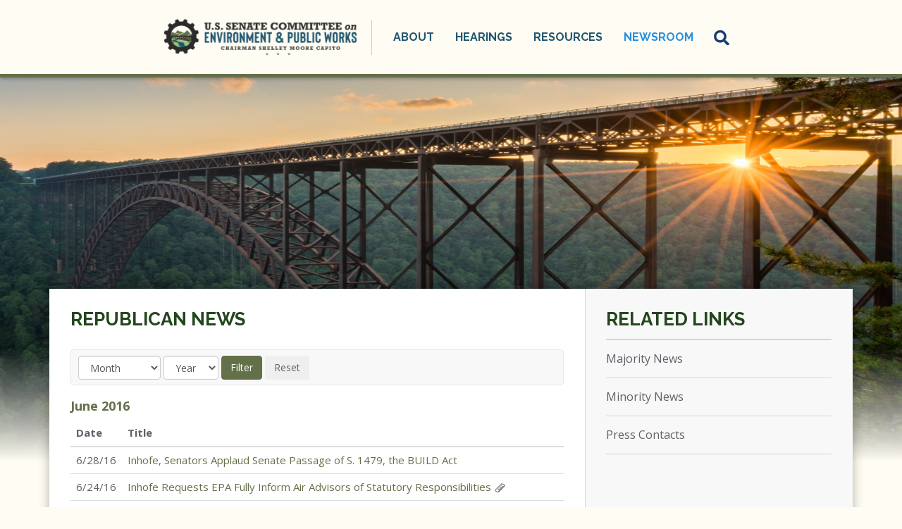

--- FILE ---
content_type: text/html;charset=UTF-8
request_url: https://www.epw.senate.gov/public/index.cfm/news-republican?page=115
body_size: 10067
content:






<!DOCTYPE html>
<html lang="en">

<head>
		<meta charset="utf-8">

		
	
		

		
		
		<link rel="shortcut icon" href="/favicon25.png" type="image/png">

		<title>Republican News - U.S. Senate Committee on Environment and Public Works</title>
	
		<meta content="width=device-width, initial-scale=1.0" name="viewport" />

		<!-- Search Duplicate Prevention -->
		

		 
			<meta name="robots" content="noindex">
			<meta name="robots" content="follow">
		
		<!-- End Search Duplicate Prevention -->
		
		
		<link rel="stylesheet" type="text/css" href="/public/vendor/_skins/epw2025/lib/bootstrap/css/bootstrap.min.css?cb=D728867F631216018FF1FE5BBCED2C8A1C46C7F435E0F0DCB7F4203FF39042AA"  /><link rel="stylesheet" type="text/css" href="//fonts.googleapis.com/css?family=Raleway:400,300,500,600,700,800"  /><link rel="stylesheet" type="text/css" href="//fonts.googleapis.com/css?family=Open+Sans:400italic,600italic,700italic,400,600,700"  /><link rel="stylesheet" type="text/css" href="https://use.fontawesome.com/releases/v5.6.3/css/all.css"  /><link rel="stylesheet" type="text/css" href="/public/_resources/stylesheets/factory.css?cb=D728867F631216018FF1FE5BBCED2C8A1C46C7F435E0F0DCB7F4203FF39042AA"  /><link rel="stylesheet" type="text/css" href="/public/vendor/_skins/epw2025/css/template.css?cb=D728867F631216018FF1FE5BBCED2C8A1C46C7F435E0F0DCB7F4203FF39042AA"  /><link rel="stylesheet" type="text/css" href="/public/vendor/_skins/epw2025/css/apps.css?cb=D728867F631216018FF1FE5BBCED2C8A1C46C7F435E0F0DCB7F4203FF39042AA"  /><link rel="stylesheet" type="text/css" href="/public/vendor/_skins/epw2025/css/home.css?cb=D728867F631216018FF1FE5BBCED2C8A1C46C7F435E0F0DCB7F4203FF39042AA"  /><link rel="stylesheet" type="text/css" href="/public/vendor/_skins/epw2025/js/magnific-popup/magnific-popup.css?cb=D728867F631216018FF1FE5BBCED2C8A1C46C7F435E0F0DCB7F4203FF39042AA"  />
		<script src="/public/_resources/jscripts/swfobject-2.1.js" ></script><script src="/public/vendor/_skins/epw2025/js/jquery-1.11.1.min.js" ></script><script src="/public/vendor/_skins/epw2025/js/jquery-migrate-1.2.1.min.js" ></script><script src="/public/_resources/jscripts/jquery.form.20140218.min.js" ></script><script src="/public/_resources/jscripts/jquery.printelement.min.js" ></script><script src="/public/vendor/_skins/epw2025/lib/bootstrap/js/bootstrap.min.js" ></script><script src="/public/vendor/_skins/epw2025/js/jquery.touchSwipe.min.js" ></script><script src="/public/vendor/_skins/epw2025/js/jquery.timer.js" ></script><script src="/public/vendor/_skins/epw2025/js/jquery.menu-aim.js" ></script>
		

		

</head>

<body id="page_news-republican" 
	 
		class="isSubpage"
	
>

	
	
		<div id="fb-root"></div>
		<script>(function(d, s, id) {
		  var js, fjs = d.getElementsByTagName(s)[0];
		  if (d.getElementById(id)) return;
		  js = d.createElement(s); js.id = id;
		  js.src = "//connect.facebook.net/en_US/sdk.js#xfbml=1&version=v2.3";
		  fjs.parentNode.insertBefore(js, fjs);
		}(document, 'script', 'facebook-jssdk'));</script>
	
	
	<div id="body">
		
		
			
	
			
			
		
		

		<div id="body-wrapper">
		
			<div id="masthead">
				<div id="masthead-title">
					<div class="brand clearfix">
						<a href="/public/index.cfm/home"></a>
					</div> 
				</div>
				<div id="mainnav" class="hidden-print">
					
						<div id="mainmenu" class="clearfix">
							<div id="mainmenu-inner">
								<div id="mainmenu-nav">
									
									<a href="#" class="clearfix" id="mainnav-button" data-target="#mainnav-collapse">
										<span class="sr-only">Toggle navigation</span>
										<div class="button-inner clearfix">
											<span class="icon-bar"></span>
											<span class="icon-bar"></span>
											<span class="icon-bar"></span>
										</div>
									</a>
								</div>
								<div id="mainnav-collapse">
									<nav>
										
	
	
	
	
	
	
	
	
	
	
	
	
	
	
	
	
	<div class="nav-panel nav-panel-level-1">
		
			
				
	
	
	
	
	
	
	
	
	
	
	
			
			<div class="nav-item nav-about even dropdown">
				<div class="nav-toggle">
					
					<a>About</a>
					
						<button class="collapsed" data-toggle="collapse" data-target="#nav-1-1">
							<b class="glyphicon"></b><span class="sr-only">Toggle Submenu</span>
						</button>
					</a>
					
				</div>
				
					<div id="nav-1-1" class="collapse">
	
	
	
	
	
		<div class="nav-panel nav-panel-level-2">
			
				
				<div class="nav-item odd first">
					<a href="/public/index.cfm/chairman-capito">Chairman Capito</a>
					
				</div>
			
				
				<div class="nav-item even">
					<a href="/public/index.cfm/members">Members</a>
					
				</div>
			
				
				<div class="nav-item odd">
					<a href="/public/index.cfm/subcommittees">Subcommittees</a>
					
				</div>
			
				
				<div class="nav-item even">
					<a href="/public/index.cfm/jurisdiction">Jurisdiction</a>
					
				</div>
			
				
				<div class="nav-item odd">
					<a href="/public/index.cfm/rules">Rules</a>
					
				</div>
			
		</div>
	
	
</div>
				
			</div>
		
			
				
	
	
	
	
	
	
	
	
	
	
	
			
			<div class="nav-item nav-hearings odd dropdown">
				<div class="nav-toggle">
					
					<a>Hearings</a>
					
						<button class="collapsed" data-toggle="collapse" data-target="#nav-1-2">
							<b class="glyphicon"></b><span class="sr-only">Toggle Submenu</span>
						</button>
					</a>
					
				</div>
				
					<div id="nav-1-2" class="collapse">
	
	
	
	
	
		<div class="nav-panel nav-panel-level-2">
			
				
				<div class="nav-item odd first">
					<a href="/public/index.cfm/hearings-redirect">Hearings</a>
					
				</div>
			
				
				<div class="nav-item even">
					<a href="/public/index.cfm/business-meetings">Business Meetings</a>
					
				</div>
			
		</div>
	
	
</div>
				
			</div>
		
			
				
	
	
	
	
	
	
	
	
	
	
	
			
			<div class="nav-item nav-committee-activity even dropdown">
				<div class="nav-toggle">
					
					<a>Resources</a>
					
						<button class="collapsed" data-toggle="collapse" data-target="#nav-1-3">
							<b class="glyphicon"></b><span class="sr-only">Toggle Submenu</span>
						</button>
					</a>
					
				</div>
				
					<div id="nav-1-3" class="collapse">
	
	
	
	
	
		<div class="nav-panel nav-panel-level-2">
			
				
				<div class="nav-item odd first">
					<a href="/public/index.cfm/legislation">Legislation</a>
					
				</div>
			
				
				<div class="nav-item even">
					<a href="/public/index.cfm/committee-transcripts">Committee Transcripts</a>
					
				</div>
			
				
				<div class="nav-item odd">
					<a href="/public/index.cfm/nominations_1">Nominations</a>
					
				</div>
			
		</div>
	
	
</div>
				
			</div>
		
			
				
	
	
	
	
	
	
	
	
	
	
	
			
			<div class="nav-item nav-news odd last active dropdown">
				<div class="nav-toggle">
					
					<a>Newsroom</a>
					
						<button class="collapsed" data-toggle="collapse" data-target="#nav-1-4">
							<b class="glyphicon"></b><span class="sr-only">Toggle Submenu</span>
						</button>
					</a>
					
				</div>
				
					<div id="nav-1-4" class="collapse">
	
	
	
	
	
		<div class="nav-panel nav-panel-level-2">
			
				
				<div class="nav-item odd first">
					<a href="/public/index.cfm/press-releases-republican">Majority News</a>
					
				</div>
			
				
				<div class="nav-item even">
					<a href="/public/index.cfm/press-releases-democratic">Minority News</a>
					
				</div>
			
				
				<div class="nav-item odd">
					<a href="/public/index.cfm/press-contacts">Press Contacts</a>
					
				</div>
			
		</div>
	
	
</div>
				
			</div>
		
	</div>
	

									</nav>
									<script type="text/javascript">
									$(function() {
										// $("#mainnav-collapse .collapse .nav-panel").each(function(i, el) {
										// 	console.log(el, el.scrollWidth);
										// });
										$("#mainnav-collapse .nav-panel-level-1").menuAim({
											rowSelector: "> .nav-item"
											, submenuSelector: " .dropdown"
											, submenuDirection: "below"
											, activate: function(el) {
												var $el = $(el);
												var $sub = $el.find(">.collapse");
												var $toggle = $el.find(">.nav-toggle");
												var $panel = $sub.find(">.nav-panel");
												$sub.addClass("over")
												if($sub.length > 0) {
													$toggle.addClass("on");
												}
											}
											, deactivate: function(el) {
												$(el).find(">.collapse").removeClass("over");
												$(el).find(">.nav-toggle").removeClass("on");
											}
											, exitMenu: function() {
												return true;
											}
										});
										
									});
								</script>
									<div id="mainmenu-search">
										<a class="dropdown-toggle" id="search-toggle" href="/public/index.cfm/search" data-toggle="dropdown"><span>Search</span></a>
										<div class="dropdown-menu">
											<form class="navbar-search" action="/public/index.cfm/search" if="SiteSearch">
												<input type="text" id="search-field" name="q" class="form-control" placeholder="Search" />
												<input type="hidden" name="p" value="search" />
												<input type="submit" class="submit" value="Go" />
											</form>
										</div>
									</div>
									<script type="text/javascript">
									$(function(){
										//$('##mainnav').overflowmenu();
										$("#search-toggle").on("click", function(e){
											var self=this;
											setTimeout(function(){
												if($(self).parent().hasClass("open")){
													$(self).siblings(".dropdown-menu").find("input[type=text]").get(0).focus();
												}
											}, 10)
										});
										$("#search-field").on("click", function(event) {
											event.stopPropagation();
										})
									});
									</script>
								</div>
								<script type="text/javascript">
								$("#mainnav-button").click(function(event){
									event.preventDefault();
									$($(this).attr('data-target')).toggleClass('open');
								})
								</script>
				
							</div>
						</div>
					</div>
				</div>
			</div>
			
			
				
					<!-- replace non-SSL with SSL for internal links -->
					








	



	



	



	



	




<div class="video-bg"></div>
<div class="lay-copy with-sidebar">
	<div id="page-body">
		<div class="container">
			<div id="content">
				<div id="content-inner" class="clearfix">
					<div id="copy" class="col-md-8"><div id="copy-inner">
						
							<div id="page-header">
								<h1><a href="/public/index.cfm/news-republican">Republican News</a></h1>
								
									<div class="page-controls clearfix">
										<ul class="breadcrumb hidden-print">
											
											
												<li>
													<a href="/public/index.cfm/home">Home</a>
													<span class="divider"></span>
												</li>
											
												<li>
													<a href="/public/index.cfm/news">Newsroom</a>
													<span class="divider"></span>
												</li>
											
												<li>
													<a href="/public/index.cfm/news-republican">Republican News</a>
													
												</li>
											
										</ul>
										
											<div class="pageactions hidden-print">
												<div class="pageaction">
													<a href="#" class="share"><span>Share</span></a>
													<div class="share-buttons">
														<div class="share-button twitter">
															<a href="https://twitter.com/share" class="twitter-share-button" data-count="none">Tweet</a>
															<script>!function(d,s,id){var js,fjs=d.getElementsByTagName(s)[0],p=/^http:/.test(d.location)?'http':'https';if(!d.getElementById(id)){js=d.createElement(s);js.id=id;js.src=p+'://platform.twitter.com/widgets.js';fjs.parentNode.insertBefore(js,fjs);}}(document, 'script', 'twitter-wjs');</script>
														</div>
														<div class="share-button facebook">
															<div class="fb-share-button" data-layout="button"></div>
														</div>
													</div>
												</div>
												<div class="pageaction hidden-xs">
													<a href="javascript:window.print();" class="print"><span>Print</span></a>
												</div>
											</div>
											
											<script type="text/javascript">
												jQuery(function(){
													var shareButton = jQuery('.pageactions .share');
													var shareButtonDropdown = shareButton.parent().find('.share-buttons');
													var printButton = jQuery('.pageactions .print');
													shareButton.click(function(e){
														e.preventDefault();
														shareButtonDropdown.toggleClass('is-visible');
													});
													printButton.click(function(e){
														e.preventDefault();
														window.print();
													});
												});
											</script>
										
									</div>
								
							</div>
						
						<div id="copy-content">
							






<div id="group_78a0a66f-c0a5-4ddf-8deb-5295216dfca6" class="pagegroup pagegroup_posttypes odd first last">
	
		




<div class="section posttypelayout_monthyear">



<div class="element element_posttypes">
	
		


<!-- TEST -->
<div class="navbar navbar-default filterbar">
    <div class="navbar-inner">
        
        
        <form name="BrowseByD0479540-C440-8101-D3008DD5BCBF8E98" action="/public/index.cfm/news-republican" class="navbar-form form-inline" method="get">
        
        


<!-- BROWSE BY TABLE -->

			
			<select name="MonthDisplay" class="form-control" style="width:auto;" id="BrowseByMonthD0479540-C440-8101-D3008DD5BCBF8E98">
				<option value="0">Month</option>
				<option value="1">January</option>
				<option value="2">February</option>
				<option value="3">March</option>
				<option value="4">April</option>
				<option value="5">May</option>
				<option value="6">June</option>
				<option value="7">July</option>
				<option value="8">August</option>
				<option value="9">September</option>
				<option value="10">October</option>
				<option value="11">November</option>
				<option value="12">December</option>
			</select>
			<select name="YearDisplay" class="form-control" style="width:auto;" id="BrowseByYearD0479540-C440-8101-D3008DD5BCBF8E98" onChange="changeBrowseBySelect('D0479540-C440-8101-D3008DD5BCBF8E98');">
				<option value="0">Year</option>
				<option value="2026">2026</option>
				<option value="2025">2025</option>
				<option value="2024">2024</option>
				<option value="2023">2023</option>
				<option value="2022">2022</option>
				<option value="2021">2021</option>
				<option value="2020">2020</option>
				<option value="2019">2019</option>
				<option value="2018">2018</option>
				<option value="2017">2017</option>
				<option value="2016">2016</option>
				<option value="2015">2015</option>
				<option value="2014">2014</option>
				<option value="2013">2013</option>
				<option value="2012">2012</option>
				<option value="2011">2011</option>
				<option value="2010">2010</option>
				<option value="2009">2009</option>
				<option value="2008">2008</option>
				<option value="2007">2007</option>
				<option value="2006">2006</option>
				<option value="2005">2005</option>
				<option value="2004">2004</option>
				<option value="2003">2003</option>
			</select>

<!-- End BROWSE BY TABLE -->






        <input type="submit" class="btn btn-primary" value="Filter" />
        <input type="button" class="btn" value="Reset" onclick="location.href='/public/index.cfm/news-republican'; return false;" />
        
        </form>

        
        

    </div>
</div>




<div class="recordsContainer">
	






	<h4><span class="month">June</span> <span class="year">2016</span></h4>


<table cellpadding="0" cellspacing="0" class="table recordList">
<colgroup>
	<col class="date" />
	
	<col class="title" />
	
</colgroup>
<thead>
<tr>
	<th>Date</th>
	
	<th>Title</th>
	
</tr>
</thead>
<tbody>
	
		
		<tr>
			<td nowrap="nowrap" class="col-xs-1 recordListDate">6/28/16</td>
			
			<td class="recordListTitle"><a href="/public/index.cfm/press-releases-republican?ID=DAEC4D8B-0564-4175-9A0E-BB98DFAE594A" class="ContentGrid">Inhofe, Senators Applaud Senate Passage of S. 1479, the BUILD Act</a></td>
			
		</tr>
	
		
		<tr>
			<td nowrap="nowrap" class="col-xs-1 recordListDate">6/24/16</td>
			
			<td class="recordListTitle"><a href="/public/index.cfm/press-releases-republican?ID=5ACB300E-DBD6-488A-A6D5-9E8B62A798D4" class="ContentGrid">Inhofe Requests EPA Fully Inform Air Advisors of Statutory Responsibilities</a> <a href="/public/index.cfm/press-releases-republican?ID=5ACB300E-DBD6-488A-A6D5-9E8B62A798D4#RelatedFiles" title="View Files"><img src="/public/_resources/images/icons/files/attach.gif" width="16" height="16" border="0" alt="Files" /></a></td>
			
		</tr>
	
		
		<tr>
			<td nowrap="nowrap" class="col-xs-1 recordListDate">6/22/16</td>
			
			<td class="recordListTitle"><a href="/public/index.cfm/press-releases-republican?ID=385C5C12-20EC-4846-8B88-ACF7DFC2D0A0" class="ContentGrid">Inhofe Statement on Court Striking Down Obama Administration's Hydraulic Fracturing Rule </a></td>
			
		</tr>
	
		
		<tr>
			<td nowrap="nowrap" class="col-xs-1 recordListDate">6/22/16</td>
			
			<td class="recordListTitle"><a href="/public/index.cfm/in-the-news?ID=49948197-C3D4-43BB-8A6C-DF6459115C87" class="ContentGrid">Washington Examiner: GOP-led Congress achieves historic regulatory reform of broken environmental law</a></td>
			
		</tr>
	
		
		<tr>
			<td nowrap="nowrap" class="col-xs-1 recordListDate">6/22/16</td>
			
			<td class="recordListTitle"><a href="/public/index.cfm/audio-video-rep?ID=977D2BE3-E96E-436F-A913-A980BF8E7B94" class="ContentGrid">President Obama Signs TSCA Reform Bill into Law</a></td>
			
		</tr>
	
		
		<tr>
			<td nowrap="nowrap" class="col-xs-1 recordListDate">6/20/16</td>
			
			<td class="recordListTitle"><a href="/public/index.cfm/press-releases-republican?ID=F4096F94-8090-4A7E-8978-F858C78E3B01" class="ContentGrid">Inhofe Statement on Water Resources Development Act CBO Score</a></td>
			
		</tr>
	
		
		<tr>
			<td nowrap="nowrap" class="col-xs-1 recordListDate">6/17/16</td>
			
			<td class="recordListTitle"><a href="/public/index.cfm/press-releases-republican?ID=7BED1375-F7C1-4F2E-B055-F076E46F566C" class="ContentGrid">INHOFE PRAISES SENATE PASSAGE OF THE JOHN F. KENNEDY CENTER REAUTHORIZATION ACT OF 2016</a></td>
			
		</tr>
	
		
		<tr>
			<td nowrap="nowrap" class="col-xs-1 recordListDate">6/16/16</td>
			
			<td class="recordListTitle"><a href="/public/index.cfm/press-releases-republican?ID=78F64CE7-E42A-43B4-BC39-91E0CD066588" class="ContentGrid">INHOFE TELLS STATES TO IGNORE EPA’S LATEST EFFORT TO MOVE FORWARD ON CLEAN POWER PLAN</a></td>
			
		</tr>
	
		
		<tr>
			<td nowrap="nowrap" class="col-xs-1 recordListDate">6/9/16</td>
			
			<td class="recordListTitle"><a href="/public/index.cfm/press-releases-republican?ID=5356B330-06EA-46EB-9F1E-AD97612F9695" class="ContentGrid">Inhofe Requests Further Clarification on EPA Response to Supreme Court Stay of the Clean Power Plan</a></td>
			
		</tr>
	
		
		<tr>
			<td nowrap="nowrap" class="col-xs-1 recordListDate">6/7/16</td>
			
			<td class="recordListTitle"><a href="/public/index.cfm/press-releases-republican?ID=E5B2C6CC-7D60-438E-ADE7-AF00DAEF71DB" class="ContentGrid">TSCA Reform Now Ready to be Signed Into Law, Inhofe Praises Final Senate Action</a></td>
			
		</tr>
	
</tbody>
	</table>





</div>
	
		
	
	
	
	
	
	
	<div class="navbar">
		<div class="navbar-inner">
		
			<div class="btn-group pull-right">
				<button type="button" class="btn btn-default dropdown-toggle" data-toggle="dropdown">
					Page 115 of 671 <span class="caret"></span>
				</button>
				<ul class="dropdown-menu" role="menu">
					<li class="dropdown-header">Jump to page</li>
					<li class="divider"></li>
					<li role="menuitem"><a href="/public/index.cfm/news-republican?page=1">First</a></li>
					<li role="menuitem"><a href="/public/index.cfm/news-republican?page=671">Last</a></li>
					<li class="divider"></li>
					
						<li role="menuitem"><a href="/public/index.cfm/news-republican?page=1">1</a></li>
					
						<li role="menuitem"><a href="/public/index.cfm/news-republican?page=2">2</a></li>
					
						<li role="menuitem"><a href="/public/index.cfm/news-republican?page=3">3</a></li>
					
						<li role="menuitem"><a href="/public/index.cfm/news-republican?page=4">4</a></li>
					
						<li role="menuitem"><a href="/public/index.cfm/news-republican?page=5">5</a></li>
					
						<li role="menuitem"><a href="/public/index.cfm/news-republican?page=6">6</a></li>
					
						<li role="menuitem"><a href="/public/index.cfm/news-republican?page=7">7</a></li>
					
						<li role="menuitem"><a href="/public/index.cfm/news-republican?page=8">8</a></li>
					
						<li role="menuitem"><a href="/public/index.cfm/news-republican?page=9">9</a></li>
					
						<li role="menuitem"><a href="/public/index.cfm/news-republican?page=10">10</a></li>
					
						<li role="menuitem"><a href="/public/index.cfm/news-republican?page=11">11</a></li>
					
						<li role="menuitem"><a href="/public/index.cfm/news-republican?page=12">12</a></li>
					
						<li role="menuitem"><a href="/public/index.cfm/news-republican?page=13">13</a></li>
					
						<li role="menuitem"><a href="/public/index.cfm/news-republican?page=14">14</a></li>
					
						<li role="menuitem"><a href="/public/index.cfm/news-republican?page=15">15</a></li>
					
						<li role="menuitem"><a href="/public/index.cfm/news-republican?page=16">16</a></li>
					
						<li role="menuitem"><a href="/public/index.cfm/news-republican?page=17">17</a></li>
					
						<li role="menuitem"><a href="/public/index.cfm/news-republican?page=18">18</a></li>
					
						<li role="menuitem"><a href="/public/index.cfm/news-republican?page=19">19</a></li>
					
						<li role="menuitem"><a href="/public/index.cfm/news-republican?page=20">20</a></li>
					
						<li role="menuitem"><a href="/public/index.cfm/news-republican?page=21">21</a></li>
					
						<li role="menuitem"><a href="/public/index.cfm/news-republican?page=22">22</a></li>
					
						<li role="menuitem"><a href="/public/index.cfm/news-republican?page=23">23</a></li>
					
						<li role="menuitem"><a href="/public/index.cfm/news-republican?page=24">24</a></li>
					
						<li role="menuitem"><a href="/public/index.cfm/news-republican?page=25">25</a></li>
					
						<li role="menuitem"><a href="/public/index.cfm/news-republican?page=26">26</a></li>
					
						<li role="menuitem"><a href="/public/index.cfm/news-republican?page=27">27</a></li>
					
						<li role="menuitem"><a href="/public/index.cfm/news-republican?page=28">28</a></li>
					
						<li role="menuitem"><a href="/public/index.cfm/news-republican?page=29">29</a></li>
					
						<li role="menuitem"><a href="/public/index.cfm/news-republican?page=30">30</a></li>
					
						<li role="menuitem"><a href="/public/index.cfm/news-republican?page=31">31</a></li>
					
						<li role="menuitem"><a href="/public/index.cfm/news-republican?page=32">32</a></li>
					
						<li role="menuitem"><a href="/public/index.cfm/news-republican?page=33">33</a></li>
					
						<li role="menuitem"><a href="/public/index.cfm/news-republican?page=34">34</a></li>
					
						<li role="menuitem"><a href="/public/index.cfm/news-republican?page=35">35</a></li>
					
						<li role="menuitem"><a href="/public/index.cfm/news-republican?page=36">36</a></li>
					
						<li role="menuitem"><a href="/public/index.cfm/news-republican?page=37">37</a></li>
					
						<li role="menuitem"><a href="/public/index.cfm/news-republican?page=38">38</a></li>
					
						<li role="menuitem"><a href="/public/index.cfm/news-republican?page=39">39</a></li>
					
						<li role="menuitem"><a href="/public/index.cfm/news-republican?page=40">40</a></li>
					
						<li role="menuitem"><a href="/public/index.cfm/news-republican?page=41">41</a></li>
					
						<li role="menuitem"><a href="/public/index.cfm/news-republican?page=42">42</a></li>
					
						<li role="menuitem"><a href="/public/index.cfm/news-republican?page=43">43</a></li>
					
						<li role="menuitem"><a href="/public/index.cfm/news-republican?page=44">44</a></li>
					
						<li role="menuitem"><a href="/public/index.cfm/news-republican?page=45">45</a></li>
					
						<li role="menuitem"><a href="/public/index.cfm/news-republican?page=46">46</a></li>
					
						<li role="menuitem"><a href="/public/index.cfm/news-republican?page=47">47</a></li>
					
						<li role="menuitem"><a href="/public/index.cfm/news-republican?page=48">48</a></li>
					
						<li role="menuitem"><a href="/public/index.cfm/news-republican?page=49">49</a></li>
					
						<li role="menuitem"><a href="/public/index.cfm/news-republican?page=50">50</a></li>
					
						<li role="menuitem"><a href="/public/index.cfm/news-republican?page=51">51</a></li>
					
						<li role="menuitem"><a href="/public/index.cfm/news-republican?page=52">52</a></li>
					
						<li role="menuitem"><a href="/public/index.cfm/news-republican?page=53">53</a></li>
					
						<li role="menuitem"><a href="/public/index.cfm/news-republican?page=54">54</a></li>
					
						<li role="menuitem"><a href="/public/index.cfm/news-republican?page=55">55</a></li>
					
						<li role="menuitem"><a href="/public/index.cfm/news-republican?page=56">56</a></li>
					
						<li role="menuitem"><a href="/public/index.cfm/news-republican?page=57">57</a></li>
					
						<li role="menuitem"><a href="/public/index.cfm/news-republican?page=58">58</a></li>
					
						<li role="menuitem"><a href="/public/index.cfm/news-republican?page=59">59</a></li>
					
						<li role="menuitem"><a href="/public/index.cfm/news-republican?page=60">60</a></li>
					
						<li role="menuitem"><a href="/public/index.cfm/news-republican?page=61">61</a></li>
					
						<li role="menuitem"><a href="/public/index.cfm/news-republican?page=62">62</a></li>
					
						<li role="menuitem"><a href="/public/index.cfm/news-republican?page=63">63</a></li>
					
						<li role="menuitem"><a href="/public/index.cfm/news-republican?page=64">64</a></li>
					
						<li role="menuitem"><a href="/public/index.cfm/news-republican?page=65">65</a></li>
					
						<li role="menuitem"><a href="/public/index.cfm/news-republican?page=66">66</a></li>
					
						<li role="menuitem"><a href="/public/index.cfm/news-republican?page=67">67</a></li>
					
						<li role="menuitem"><a href="/public/index.cfm/news-republican?page=68">68</a></li>
					
						<li role="menuitem"><a href="/public/index.cfm/news-republican?page=69">69</a></li>
					
						<li role="menuitem"><a href="/public/index.cfm/news-republican?page=70">70</a></li>
					
						<li role="menuitem"><a href="/public/index.cfm/news-republican?page=71">71</a></li>
					
						<li role="menuitem"><a href="/public/index.cfm/news-republican?page=72">72</a></li>
					
						<li role="menuitem"><a href="/public/index.cfm/news-republican?page=73">73</a></li>
					
						<li role="menuitem"><a href="/public/index.cfm/news-republican?page=74">74</a></li>
					
						<li role="menuitem"><a href="/public/index.cfm/news-republican?page=75">75</a></li>
					
						<li role="menuitem"><a href="/public/index.cfm/news-republican?page=76">76</a></li>
					
						<li role="menuitem"><a href="/public/index.cfm/news-republican?page=77">77</a></li>
					
						<li role="menuitem"><a href="/public/index.cfm/news-republican?page=78">78</a></li>
					
						<li role="menuitem"><a href="/public/index.cfm/news-republican?page=79">79</a></li>
					
						<li role="menuitem"><a href="/public/index.cfm/news-republican?page=80">80</a></li>
					
						<li role="menuitem"><a href="/public/index.cfm/news-republican?page=81">81</a></li>
					
						<li role="menuitem"><a href="/public/index.cfm/news-republican?page=82">82</a></li>
					
						<li role="menuitem"><a href="/public/index.cfm/news-republican?page=83">83</a></li>
					
						<li role="menuitem"><a href="/public/index.cfm/news-republican?page=84">84</a></li>
					
						<li role="menuitem"><a href="/public/index.cfm/news-republican?page=85">85</a></li>
					
						<li role="menuitem"><a href="/public/index.cfm/news-republican?page=86">86</a></li>
					
						<li role="menuitem"><a href="/public/index.cfm/news-republican?page=87">87</a></li>
					
						<li role="menuitem"><a href="/public/index.cfm/news-republican?page=88">88</a></li>
					
						<li role="menuitem"><a href="/public/index.cfm/news-republican?page=89">89</a></li>
					
						<li role="menuitem"><a href="/public/index.cfm/news-republican?page=90">90</a></li>
					
						<li role="menuitem"><a href="/public/index.cfm/news-republican?page=91">91</a></li>
					
						<li role="menuitem"><a href="/public/index.cfm/news-republican?page=92">92</a></li>
					
						<li role="menuitem"><a href="/public/index.cfm/news-republican?page=93">93</a></li>
					
						<li role="menuitem"><a href="/public/index.cfm/news-republican?page=94">94</a></li>
					
						<li role="menuitem"><a href="/public/index.cfm/news-republican?page=95">95</a></li>
					
						<li role="menuitem"><a href="/public/index.cfm/news-republican?page=96">96</a></li>
					
						<li role="menuitem"><a href="/public/index.cfm/news-republican?page=97">97</a></li>
					
						<li role="menuitem"><a href="/public/index.cfm/news-republican?page=98">98</a></li>
					
						<li role="menuitem"><a href="/public/index.cfm/news-republican?page=99">99</a></li>
					
						<li role="menuitem"><a href="/public/index.cfm/news-republican?page=100">100</a></li>
					
						<li role="menuitem"><a href="/public/index.cfm/news-republican?page=101">101</a></li>
					
						<li role="menuitem"><a href="/public/index.cfm/news-republican?page=102">102</a></li>
					
						<li role="menuitem"><a href="/public/index.cfm/news-republican?page=103">103</a></li>
					
						<li role="menuitem"><a href="/public/index.cfm/news-republican?page=104">104</a></li>
					
						<li role="menuitem"><a href="/public/index.cfm/news-republican?page=105">105</a></li>
					
						<li role="menuitem"><a href="/public/index.cfm/news-republican?page=106">106</a></li>
					
						<li role="menuitem"><a href="/public/index.cfm/news-republican?page=107">107</a></li>
					
						<li role="menuitem"><a href="/public/index.cfm/news-republican?page=108">108</a></li>
					
						<li role="menuitem"><a href="/public/index.cfm/news-republican?page=109">109</a></li>
					
						<li role="menuitem"><a href="/public/index.cfm/news-republican?page=110">110</a></li>
					
						<li role="menuitem"><a href="/public/index.cfm/news-republican?page=111">111</a></li>
					
						<li role="menuitem"><a href="/public/index.cfm/news-republican?page=112">112</a></li>
					
						<li role="menuitem"><a href="/public/index.cfm/news-republican?page=113">113</a></li>
					
						<li role="menuitem"><a href="/public/index.cfm/news-republican?page=114">114</a></li>
					
						<li class="disabled" role="menuitem"><a href="/public/index.cfm/news-republican?page=115">115</a></li>
					
						<li role="menuitem"><a href="/public/index.cfm/news-republican?page=116">116</a></li>
					
						<li role="menuitem"><a href="/public/index.cfm/news-republican?page=117">117</a></li>
					
						<li role="menuitem"><a href="/public/index.cfm/news-republican?page=118">118</a></li>
					
						<li role="menuitem"><a href="/public/index.cfm/news-republican?page=119">119</a></li>
					
						<li role="menuitem"><a href="/public/index.cfm/news-republican?page=120">120</a></li>
					
						<li role="menuitem"><a href="/public/index.cfm/news-republican?page=121">121</a></li>
					
						<li role="menuitem"><a href="/public/index.cfm/news-republican?page=122">122</a></li>
					
						<li role="menuitem"><a href="/public/index.cfm/news-republican?page=123">123</a></li>
					
						<li role="menuitem"><a href="/public/index.cfm/news-republican?page=124">124</a></li>
					
						<li role="menuitem"><a href="/public/index.cfm/news-republican?page=125">125</a></li>
					
						<li role="menuitem"><a href="/public/index.cfm/news-republican?page=126">126</a></li>
					
						<li role="menuitem"><a href="/public/index.cfm/news-republican?page=127">127</a></li>
					
						<li role="menuitem"><a href="/public/index.cfm/news-republican?page=128">128</a></li>
					
						<li role="menuitem"><a href="/public/index.cfm/news-republican?page=129">129</a></li>
					
						<li role="menuitem"><a href="/public/index.cfm/news-republican?page=130">130</a></li>
					
						<li role="menuitem"><a href="/public/index.cfm/news-republican?page=131">131</a></li>
					
						<li role="menuitem"><a href="/public/index.cfm/news-republican?page=132">132</a></li>
					
						<li role="menuitem"><a href="/public/index.cfm/news-republican?page=133">133</a></li>
					
						<li role="menuitem"><a href="/public/index.cfm/news-republican?page=134">134</a></li>
					
						<li role="menuitem"><a href="/public/index.cfm/news-republican?page=135">135</a></li>
					
						<li role="menuitem"><a href="/public/index.cfm/news-republican?page=136">136</a></li>
					
						<li role="menuitem"><a href="/public/index.cfm/news-republican?page=137">137</a></li>
					
						<li role="menuitem"><a href="/public/index.cfm/news-republican?page=138">138</a></li>
					
						<li role="menuitem"><a href="/public/index.cfm/news-republican?page=139">139</a></li>
					
						<li role="menuitem"><a href="/public/index.cfm/news-republican?page=140">140</a></li>
					
						<li role="menuitem"><a href="/public/index.cfm/news-republican?page=141">141</a></li>
					
						<li role="menuitem"><a href="/public/index.cfm/news-republican?page=142">142</a></li>
					
						<li role="menuitem"><a href="/public/index.cfm/news-republican?page=143">143</a></li>
					
						<li role="menuitem"><a href="/public/index.cfm/news-republican?page=144">144</a></li>
					
						<li role="menuitem"><a href="/public/index.cfm/news-republican?page=145">145</a></li>
					
						<li role="menuitem"><a href="/public/index.cfm/news-republican?page=146">146</a></li>
					
						<li role="menuitem"><a href="/public/index.cfm/news-republican?page=147">147</a></li>
					
						<li role="menuitem"><a href="/public/index.cfm/news-republican?page=148">148</a></li>
					
						<li role="menuitem"><a href="/public/index.cfm/news-republican?page=149">149</a></li>
					
						<li role="menuitem"><a href="/public/index.cfm/news-republican?page=150">150</a></li>
					
						<li role="menuitem"><a href="/public/index.cfm/news-republican?page=151">151</a></li>
					
						<li role="menuitem"><a href="/public/index.cfm/news-republican?page=152">152</a></li>
					
						<li role="menuitem"><a href="/public/index.cfm/news-republican?page=153">153</a></li>
					
						<li role="menuitem"><a href="/public/index.cfm/news-republican?page=154">154</a></li>
					
						<li role="menuitem"><a href="/public/index.cfm/news-republican?page=155">155</a></li>
					
						<li role="menuitem"><a href="/public/index.cfm/news-republican?page=156">156</a></li>
					
						<li role="menuitem"><a href="/public/index.cfm/news-republican?page=157">157</a></li>
					
						<li role="menuitem"><a href="/public/index.cfm/news-republican?page=158">158</a></li>
					
						<li role="menuitem"><a href="/public/index.cfm/news-republican?page=159">159</a></li>
					
						<li role="menuitem"><a href="/public/index.cfm/news-republican?page=160">160</a></li>
					
						<li role="menuitem"><a href="/public/index.cfm/news-republican?page=161">161</a></li>
					
						<li role="menuitem"><a href="/public/index.cfm/news-republican?page=162">162</a></li>
					
						<li role="menuitem"><a href="/public/index.cfm/news-republican?page=163">163</a></li>
					
						<li role="menuitem"><a href="/public/index.cfm/news-republican?page=164">164</a></li>
					
						<li role="menuitem"><a href="/public/index.cfm/news-republican?page=165">165</a></li>
					
						<li role="menuitem"><a href="/public/index.cfm/news-republican?page=166">166</a></li>
					
						<li role="menuitem"><a href="/public/index.cfm/news-republican?page=167">167</a></li>
					
						<li role="menuitem"><a href="/public/index.cfm/news-republican?page=168">168</a></li>
					
						<li role="menuitem"><a href="/public/index.cfm/news-republican?page=169">169</a></li>
					
						<li role="menuitem"><a href="/public/index.cfm/news-republican?page=170">170</a></li>
					
						<li role="menuitem"><a href="/public/index.cfm/news-republican?page=171">171</a></li>
					
						<li role="menuitem"><a href="/public/index.cfm/news-republican?page=172">172</a></li>
					
						<li role="menuitem"><a href="/public/index.cfm/news-republican?page=173">173</a></li>
					
						<li role="menuitem"><a href="/public/index.cfm/news-republican?page=174">174</a></li>
					
						<li role="menuitem"><a href="/public/index.cfm/news-republican?page=175">175</a></li>
					
						<li role="menuitem"><a href="/public/index.cfm/news-republican?page=176">176</a></li>
					
						<li role="menuitem"><a href="/public/index.cfm/news-republican?page=177">177</a></li>
					
						<li role="menuitem"><a href="/public/index.cfm/news-republican?page=178">178</a></li>
					
						<li role="menuitem"><a href="/public/index.cfm/news-republican?page=179">179</a></li>
					
						<li role="menuitem"><a href="/public/index.cfm/news-republican?page=180">180</a></li>
					
						<li role="menuitem"><a href="/public/index.cfm/news-republican?page=181">181</a></li>
					
						<li role="menuitem"><a href="/public/index.cfm/news-republican?page=182">182</a></li>
					
						<li role="menuitem"><a href="/public/index.cfm/news-republican?page=183">183</a></li>
					
						<li role="menuitem"><a href="/public/index.cfm/news-republican?page=184">184</a></li>
					
						<li role="menuitem"><a href="/public/index.cfm/news-republican?page=185">185</a></li>
					
						<li role="menuitem"><a href="/public/index.cfm/news-republican?page=186">186</a></li>
					
						<li role="menuitem"><a href="/public/index.cfm/news-republican?page=187">187</a></li>
					
						<li role="menuitem"><a href="/public/index.cfm/news-republican?page=188">188</a></li>
					
						<li role="menuitem"><a href="/public/index.cfm/news-republican?page=189">189</a></li>
					
						<li role="menuitem"><a href="/public/index.cfm/news-republican?page=190">190</a></li>
					
						<li role="menuitem"><a href="/public/index.cfm/news-republican?page=191">191</a></li>
					
						<li role="menuitem"><a href="/public/index.cfm/news-republican?page=192">192</a></li>
					
						<li role="menuitem"><a href="/public/index.cfm/news-republican?page=193">193</a></li>
					
						<li role="menuitem"><a href="/public/index.cfm/news-republican?page=194">194</a></li>
					
						<li role="menuitem"><a href="/public/index.cfm/news-republican?page=195">195</a></li>
					
						<li role="menuitem"><a href="/public/index.cfm/news-republican?page=196">196</a></li>
					
						<li role="menuitem"><a href="/public/index.cfm/news-republican?page=197">197</a></li>
					
						<li role="menuitem"><a href="/public/index.cfm/news-republican?page=198">198</a></li>
					
						<li role="menuitem"><a href="/public/index.cfm/news-republican?page=199">199</a></li>
					
						<li role="menuitem"><a href="/public/index.cfm/news-republican?page=200">200</a></li>
					
						<li role="menuitem"><a href="/public/index.cfm/news-republican?page=201">201</a></li>
					
						<li role="menuitem"><a href="/public/index.cfm/news-republican?page=202">202</a></li>
					
						<li role="menuitem"><a href="/public/index.cfm/news-republican?page=203">203</a></li>
					
						<li role="menuitem"><a href="/public/index.cfm/news-republican?page=204">204</a></li>
					
						<li role="menuitem"><a href="/public/index.cfm/news-republican?page=205">205</a></li>
					
						<li role="menuitem"><a href="/public/index.cfm/news-republican?page=206">206</a></li>
					
						<li role="menuitem"><a href="/public/index.cfm/news-republican?page=207">207</a></li>
					
						<li role="menuitem"><a href="/public/index.cfm/news-republican?page=208">208</a></li>
					
						<li role="menuitem"><a href="/public/index.cfm/news-republican?page=209">209</a></li>
					
						<li role="menuitem"><a href="/public/index.cfm/news-republican?page=210">210</a></li>
					
						<li role="menuitem"><a href="/public/index.cfm/news-republican?page=211">211</a></li>
					
						<li role="menuitem"><a href="/public/index.cfm/news-republican?page=212">212</a></li>
					
						<li role="menuitem"><a href="/public/index.cfm/news-republican?page=213">213</a></li>
					
						<li role="menuitem"><a href="/public/index.cfm/news-republican?page=214">214</a></li>
					
						<li role="menuitem"><a href="/public/index.cfm/news-republican?page=215">215</a></li>
					
						<li role="menuitem"><a href="/public/index.cfm/news-republican?page=216">216</a></li>
					
						<li role="menuitem"><a href="/public/index.cfm/news-republican?page=217">217</a></li>
					
						<li role="menuitem"><a href="/public/index.cfm/news-republican?page=218">218</a></li>
					
						<li role="menuitem"><a href="/public/index.cfm/news-republican?page=219">219</a></li>
					
						<li role="menuitem"><a href="/public/index.cfm/news-republican?page=220">220</a></li>
					
						<li role="menuitem"><a href="/public/index.cfm/news-republican?page=221">221</a></li>
					
						<li role="menuitem"><a href="/public/index.cfm/news-republican?page=222">222</a></li>
					
						<li role="menuitem"><a href="/public/index.cfm/news-republican?page=223">223</a></li>
					
						<li role="menuitem"><a href="/public/index.cfm/news-republican?page=224">224</a></li>
					
						<li role="menuitem"><a href="/public/index.cfm/news-republican?page=225">225</a></li>
					
						<li role="menuitem"><a href="/public/index.cfm/news-republican?page=226">226</a></li>
					
						<li role="menuitem"><a href="/public/index.cfm/news-republican?page=227">227</a></li>
					
						<li role="menuitem"><a href="/public/index.cfm/news-republican?page=228">228</a></li>
					
						<li role="menuitem"><a href="/public/index.cfm/news-republican?page=229">229</a></li>
					
						<li role="menuitem"><a href="/public/index.cfm/news-republican?page=230">230</a></li>
					
						<li role="menuitem"><a href="/public/index.cfm/news-republican?page=231">231</a></li>
					
						<li role="menuitem"><a href="/public/index.cfm/news-republican?page=232">232</a></li>
					
						<li role="menuitem"><a href="/public/index.cfm/news-republican?page=233">233</a></li>
					
						<li role="menuitem"><a href="/public/index.cfm/news-republican?page=234">234</a></li>
					
						<li role="menuitem"><a href="/public/index.cfm/news-republican?page=235">235</a></li>
					
						<li role="menuitem"><a href="/public/index.cfm/news-republican?page=236">236</a></li>
					
						<li role="menuitem"><a href="/public/index.cfm/news-republican?page=237">237</a></li>
					
						<li role="menuitem"><a href="/public/index.cfm/news-republican?page=238">238</a></li>
					
						<li role="menuitem"><a href="/public/index.cfm/news-republican?page=239">239</a></li>
					
						<li role="menuitem"><a href="/public/index.cfm/news-republican?page=240">240</a></li>
					
						<li role="menuitem"><a href="/public/index.cfm/news-republican?page=241">241</a></li>
					
						<li role="menuitem"><a href="/public/index.cfm/news-republican?page=242">242</a></li>
					
						<li role="menuitem"><a href="/public/index.cfm/news-republican?page=243">243</a></li>
					
						<li role="menuitem"><a href="/public/index.cfm/news-republican?page=244">244</a></li>
					
						<li role="menuitem"><a href="/public/index.cfm/news-republican?page=245">245</a></li>
					
						<li role="menuitem"><a href="/public/index.cfm/news-republican?page=246">246</a></li>
					
						<li role="menuitem"><a href="/public/index.cfm/news-republican?page=247">247</a></li>
					
						<li role="menuitem"><a href="/public/index.cfm/news-republican?page=248">248</a></li>
					
						<li role="menuitem"><a href="/public/index.cfm/news-republican?page=249">249</a></li>
					
						<li role="menuitem"><a href="/public/index.cfm/news-republican?page=250">250</a></li>
					
						<li role="menuitem"><a href="/public/index.cfm/news-republican?page=251">251</a></li>
					
						<li role="menuitem"><a href="/public/index.cfm/news-republican?page=252">252</a></li>
					
						<li role="menuitem"><a href="/public/index.cfm/news-republican?page=253">253</a></li>
					
						<li role="menuitem"><a href="/public/index.cfm/news-republican?page=254">254</a></li>
					
						<li role="menuitem"><a href="/public/index.cfm/news-republican?page=255">255</a></li>
					
						<li role="menuitem"><a href="/public/index.cfm/news-republican?page=256">256</a></li>
					
						<li role="menuitem"><a href="/public/index.cfm/news-republican?page=257">257</a></li>
					
						<li role="menuitem"><a href="/public/index.cfm/news-republican?page=258">258</a></li>
					
						<li role="menuitem"><a href="/public/index.cfm/news-republican?page=259">259</a></li>
					
						<li role="menuitem"><a href="/public/index.cfm/news-republican?page=260">260</a></li>
					
						<li role="menuitem"><a href="/public/index.cfm/news-republican?page=261">261</a></li>
					
						<li role="menuitem"><a href="/public/index.cfm/news-republican?page=262">262</a></li>
					
						<li role="menuitem"><a href="/public/index.cfm/news-republican?page=263">263</a></li>
					
						<li role="menuitem"><a href="/public/index.cfm/news-republican?page=264">264</a></li>
					
						<li role="menuitem"><a href="/public/index.cfm/news-republican?page=265">265</a></li>
					
						<li role="menuitem"><a href="/public/index.cfm/news-republican?page=266">266</a></li>
					
						<li role="menuitem"><a href="/public/index.cfm/news-republican?page=267">267</a></li>
					
						<li role="menuitem"><a href="/public/index.cfm/news-republican?page=268">268</a></li>
					
						<li role="menuitem"><a href="/public/index.cfm/news-republican?page=269">269</a></li>
					
						<li role="menuitem"><a href="/public/index.cfm/news-republican?page=270">270</a></li>
					
						<li role="menuitem"><a href="/public/index.cfm/news-republican?page=271">271</a></li>
					
						<li role="menuitem"><a href="/public/index.cfm/news-republican?page=272">272</a></li>
					
						<li role="menuitem"><a href="/public/index.cfm/news-republican?page=273">273</a></li>
					
						<li role="menuitem"><a href="/public/index.cfm/news-republican?page=274">274</a></li>
					
						<li role="menuitem"><a href="/public/index.cfm/news-republican?page=275">275</a></li>
					
						<li role="menuitem"><a href="/public/index.cfm/news-republican?page=276">276</a></li>
					
						<li role="menuitem"><a href="/public/index.cfm/news-republican?page=277">277</a></li>
					
						<li role="menuitem"><a href="/public/index.cfm/news-republican?page=278">278</a></li>
					
						<li role="menuitem"><a href="/public/index.cfm/news-republican?page=279">279</a></li>
					
						<li role="menuitem"><a href="/public/index.cfm/news-republican?page=280">280</a></li>
					
						<li role="menuitem"><a href="/public/index.cfm/news-republican?page=281">281</a></li>
					
						<li role="menuitem"><a href="/public/index.cfm/news-republican?page=282">282</a></li>
					
						<li role="menuitem"><a href="/public/index.cfm/news-republican?page=283">283</a></li>
					
						<li role="menuitem"><a href="/public/index.cfm/news-republican?page=284">284</a></li>
					
						<li role="menuitem"><a href="/public/index.cfm/news-republican?page=285">285</a></li>
					
						<li role="menuitem"><a href="/public/index.cfm/news-republican?page=286">286</a></li>
					
						<li role="menuitem"><a href="/public/index.cfm/news-republican?page=287">287</a></li>
					
						<li role="menuitem"><a href="/public/index.cfm/news-republican?page=288">288</a></li>
					
						<li role="menuitem"><a href="/public/index.cfm/news-republican?page=289">289</a></li>
					
						<li role="menuitem"><a href="/public/index.cfm/news-republican?page=290">290</a></li>
					
						<li role="menuitem"><a href="/public/index.cfm/news-republican?page=291">291</a></li>
					
						<li role="menuitem"><a href="/public/index.cfm/news-republican?page=292">292</a></li>
					
						<li role="menuitem"><a href="/public/index.cfm/news-republican?page=293">293</a></li>
					
						<li role="menuitem"><a href="/public/index.cfm/news-republican?page=294">294</a></li>
					
						<li role="menuitem"><a href="/public/index.cfm/news-republican?page=295">295</a></li>
					
						<li role="menuitem"><a href="/public/index.cfm/news-republican?page=296">296</a></li>
					
						<li role="menuitem"><a href="/public/index.cfm/news-republican?page=297">297</a></li>
					
						<li role="menuitem"><a href="/public/index.cfm/news-republican?page=298">298</a></li>
					
						<li role="menuitem"><a href="/public/index.cfm/news-republican?page=299">299</a></li>
					
						<li role="menuitem"><a href="/public/index.cfm/news-republican?page=300">300</a></li>
					
						<li role="menuitem"><a href="/public/index.cfm/news-republican?page=301">301</a></li>
					
						<li role="menuitem"><a href="/public/index.cfm/news-republican?page=302">302</a></li>
					
						<li role="menuitem"><a href="/public/index.cfm/news-republican?page=303">303</a></li>
					
						<li role="menuitem"><a href="/public/index.cfm/news-republican?page=304">304</a></li>
					
						<li role="menuitem"><a href="/public/index.cfm/news-republican?page=305">305</a></li>
					
						<li role="menuitem"><a href="/public/index.cfm/news-republican?page=306">306</a></li>
					
						<li role="menuitem"><a href="/public/index.cfm/news-republican?page=307">307</a></li>
					
						<li role="menuitem"><a href="/public/index.cfm/news-republican?page=308">308</a></li>
					
						<li role="menuitem"><a href="/public/index.cfm/news-republican?page=309">309</a></li>
					
						<li role="menuitem"><a href="/public/index.cfm/news-republican?page=310">310</a></li>
					
						<li role="menuitem"><a href="/public/index.cfm/news-republican?page=311">311</a></li>
					
						<li role="menuitem"><a href="/public/index.cfm/news-republican?page=312">312</a></li>
					
						<li role="menuitem"><a href="/public/index.cfm/news-republican?page=313">313</a></li>
					
						<li role="menuitem"><a href="/public/index.cfm/news-republican?page=314">314</a></li>
					
						<li role="menuitem"><a href="/public/index.cfm/news-republican?page=315">315</a></li>
					
						<li role="menuitem"><a href="/public/index.cfm/news-republican?page=316">316</a></li>
					
						<li role="menuitem"><a href="/public/index.cfm/news-republican?page=317">317</a></li>
					
						<li role="menuitem"><a href="/public/index.cfm/news-republican?page=318">318</a></li>
					
						<li role="menuitem"><a href="/public/index.cfm/news-republican?page=319">319</a></li>
					
						<li role="menuitem"><a href="/public/index.cfm/news-republican?page=320">320</a></li>
					
						<li role="menuitem"><a href="/public/index.cfm/news-republican?page=321">321</a></li>
					
						<li role="menuitem"><a href="/public/index.cfm/news-republican?page=322">322</a></li>
					
						<li role="menuitem"><a href="/public/index.cfm/news-republican?page=323">323</a></li>
					
						<li role="menuitem"><a href="/public/index.cfm/news-republican?page=324">324</a></li>
					
						<li role="menuitem"><a href="/public/index.cfm/news-republican?page=325">325</a></li>
					
						<li role="menuitem"><a href="/public/index.cfm/news-republican?page=326">326</a></li>
					
						<li role="menuitem"><a href="/public/index.cfm/news-republican?page=327">327</a></li>
					
						<li role="menuitem"><a href="/public/index.cfm/news-republican?page=328">328</a></li>
					
						<li role="menuitem"><a href="/public/index.cfm/news-republican?page=329">329</a></li>
					
						<li role="menuitem"><a href="/public/index.cfm/news-republican?page=330">330</a></li>
					
						<li role="menuitem"><a href="/public/index.cfm/news-republican?page=331">331</a></li>
					
						<li role="menuitem"><a href="/public/index.cfm/news-republican?page=332">332</a></li>
					
						<li role="menuitem"><a href="/public/index.cfm/news-republican?page=333">333</a></li>
					
						<li role="menuitem"><a href="/public/index.cfm/news-republican?page=334">334</a></li>
					
						<li role="menuitem"><a href="/public/index.cfm/news-republican?page=335">335</a></li>
					
						<li role="menuitem"><a href="/public/index.cfm/news-republican?page=336">336</a></li>
					
						<li role="menuitem"><a href="/public/index.cfm/news-republican?page=337">337</a></li>
					
						<li role="menuitem"><a href="/public/index.cfm/news-republican?page=338">338</a></li>
					
						<li role="menuitem"><a href="/public/index.cfm/news-republican?page=339">339</a></li>
					
						<li role="menuitem"><a href="/public/index.cfm/news-republican?page=340">340</a></li>
					
						<li role="menuitem"><a href="/public/index.cfm/news-republican?page=341">341</a></li>
					
						<li role="menuitem"><a href="/public/index.cfm/news-republican?page=342">342</a></li>
					
						<li role="menuitem"><a href="/public/index.cfm/news-republican?page=343">343</a></li>
					
						<li role="menuitem"><a href="/public/index.cfm/news-republican?page=344">344</a></li>
					
						<li role="menuitem"><a href="/public/index.cfm/news-republican?page=345">345</a></li>
					
						<li role="menuitem"><a href="/public/index.cfm/news-republican?page=346">346</a></li>
					
						<li role="menuitem"><a href="/public/index.cfm/news-republican?page=347">347</a></li>
					
						<li role="menuitem"><a href="/public/index.cfm/news-republican?page=348">348</a></li>
					
						<li role="menuitem"><a href="/public/index.cfm/news-republican?page=349">349</a></li>
					
						<li role="menuitem"><a href="/public/index.cfm/news-republican?page=350">350</a></li>
					
						<li role="menuitem"><a href="/public/index.cfm/news-republican?page=351">351</a></li>
					
						<li role="menuitem"><a href="/public/index.cfm/news-republican?page=352">352</a></li>
					
						<li role="menuitem"><a href="/public/index.cfm/news-republican?page=353">353</a></li>
					
						<li role="menuitem"><a href="/public/index.cfm/news-republican?page=354">354</a></li>
					
						<li role="menuitem"><a href="/public/index.cfm/news-republican?page=355">355</a></li>
					
						<li role="menuitem"><a href="/public/index.cfm/news-republican?page=356">356</a></li>
					
						<li role="menuitem"><a href="/public/index.cfm/news-republican?page=357">357</a></li>
					
						<li role="menuitem"><a href="/public/index.cfm/news-republican?page=358">358</a></li>
					
						<li role="menuitem"><a href="/public/index.cfm/news-republican?page=359">359</a></li>
					
						<li role="menuitem"><a href="/public/index.cfm/news-republican?page=360">360</a></li>
					
						<li role="menuitem"><a href="/public/index.cfm/news-republican?page=361">361</a></li>
					
						<li role="menuitem"><a href="/public/index.cfm/news-republican?page=362">362</a></li>
					
						<li role="menuitem"><a href="/public/index.cfm/news-republican?page=363">363</a></li>
					
						<li role="menuitem"><a href="/public/index.cfm/news-republican?page=364">364</a></li>
					
						<li role="menuitem"><a href="/public/index.cfm/news-republican?page=365">365</a></li>
					
						<li role="menuitem"><a href="/public/index.cfm/news-republican?page=366">366</a></li>
					
						<li role="menuitem"><a href="/public/index.cfm/news-republican?page=367">367</a></li>
					
						<li role="menuitem"><a href="/public/index.cfm/news-republican?page=368">368</a></li>
					
						<li role="menuitem"><a href="/public/index.cfm/news-republican?page=369">369</a></li>
					
						<li role="menuitem"><a href="/public/index.cfm/news-republican?page=370">370</a></li>
					
						<li role="menuitem"><a href="/public/index.cfm/news-republican?page=371">371</a></li>
					
						<li role="menuitem"><a href="/public/index.cfm/news-republican?page=372">372</a></li>
					
						<li role="menuitem"><a href="/public/index.cfm/news-republican?page=373">373</a></li>
					
						<li role="menuitem"><a href="/public/index.cfm/news-republican?page=374">374</a></li>
					
						<li role="menuitem"><a href="/public/index.cfm/news-republican?page=375">375</a></li>
					
						<li role="menuitem"><a href="/public/index.cfm/news-republican?page=376">376</a></li>
					
						<li role="menuitem"><a href="/public/index.cfm/news-republican?page=377">377</a></li>
					
						<li role="menuitem"><a href="/public/index.cfm/news-republican?page=378">378</a></li>
					
						<li role="menuitem"><a href="/public/index.cfm/news-republican?page=379">379</a></li>
					
						<li role="menuitem"><a href="/public/index.cfm/news-republican?page=380">380</a></li>
					
						<li role="menuitem"><a href="/public/index.cfm/news-republican?page=381">381</a></li>
					
						<li role="menuitem"><a href="/public/index.cfm/news-republican?page=382">382</a></li>
					
						<li role="menuitem"><a href="/public/index.cfm/news-republican?page=383">383</a></li>
					
						<li role="menuitem"><a href="/public/index.cfm/news-republican?page=384">384</a></li>
					
						<li role="menuitem"><a href="/public/index.cfm/news-republican?page=385">385</a></li>
					
						<li role="menuitem"><a href="/public/index.cfm/news-republican?page=386">386</a></li>
					
						<li role="menuitem"><a href="/public/index.cfm/news-republican?page=387">387</a></li>
					
						<li role="menuitem"><a href="/public/index.cfm/news-republican?page=388">388</a></li>
					
						<li role="menuitem"><a href="/public/index.cfm/news-republican?page=389">389</a></li>
					
						<li role="menuitem"><a href="/public/index.cfm/news-republican?page=390">390</a></li>
					
						<li role="menuitem"><a href="/public/index.cfm/news-republican?page=391">391</a></li>
					
						<li role="menuitem"><a href="/public/index.cfm/news-republican?page=392">392</a></li>
					
						<li role="menuitem"><a href="/public/index.cfm/news-republican?page=393">393</a></li>
					
						<li role="menuitem"><a href="/public/index.cfm/news-republican?page=394">394</a></li>
					
						<li role="menuitem"><a href="/public/index.cfm/news-republican?page=395">395</a></li>
					
						<li role="menuitem"><a href="/public/index.cfm/news-republican?page=396">396</a></li>
					
						<li role="menuitem"><a href="/public/index.cfm/news-republican?page=397">397</a></li>
					
						<li role="menuitem"><a href="/public/index.cfm/news-republican?page=398">398</a></li>
					
						<li role="menuitem"><a href="/public/index.cfm/news-republican?page=399">399</a></li>
					
						<li role="menuitem"><a href="/public/index.cfm/news-republican?page=400">400</a></li>
					
						<li role="menuitem"><a href="/public/index.cfm/news-republican?page=401">401</a></li>
					
						<li role="menuitem"><a href="/public/index.cfm/news-republican?page=402">402</a></li>
					
						<li role="menuitem"><a href="/public/index.cfm/news-republican?page=403">403</a></li>
					
						<li role="menuitem"><a href="/public/index.cfm/news-republican?page=404">404</a></li>
					
						<li role="menuitem"><a href="/public/index.cfm/news-republican?page=405">405</a></li>
					
						<li role="menuitem"><a href="/public/index.cfm/news-republican?page=406">406</a></li>
					
						<li role="menuitem"><a href="/public/index.cfm/news-republican?page=407">407</a></li>
					
						<li role="menuitem"><a href="/public/index.cfm/news-republican?page=408">408</a></li>
					
						<li role="menuitem"><a href="/public/index.cfm/news-republican?page=409">409</a></li>
					
						<li role="menuitem"><a href="/public/index.cfm/news-republican?page=410">410</a></li>
					
						<li role="menuitem"><a href="/public/index.cfm/news-republican?page=411">411</a></li>
					
						<li role="menuitem"><a href="/public/index.cfm/news-republican?page=412">412</a></li>
					
						<li role="menuitem"><a href="/public/index.cfm/news-republican?page=413">413</a></li>
					
						<li role="menuitem"><a href="/public/index.cfm/news-republican?page=414">414</a></li>
					
						<li role="menuitem"><a href="/public/index.cfm/news-republican?page=415">415</a></li>
					
						<li role="menuitem"><a href="/public/index.cfm/news-republican?page=416">416</a></li>
					
						<li role="menuitem"><a href="/public/index.cfm/news-republican?page=417">417</a></li>
					
						<li role="menuitem"><a href="/public/index.cfm/news-republican?page=418">418</a></li>
					
						<li role="menuitem"><a href="/public/index.cfm/news-republican?page=419">419</a></li>
					
						<li role="menuitem"><a href="/public/index.cfm/news-republican?page=420">420</a></li>
					
						<li role="menuitem"><a href="/public/index.cfm/news-republican?page=421">421</a></li>
					
						<li role="menuitem"><a href="/public/index.cfm/news-republican?page=422">422</a></li>
					
						<li role="menuitem"><a href="/public/index.cfm/news-republican?page=423">423</a></li>
					
						<li role="menuitem"><a href="/public/index.cfm/news-republican?page=424">424</a></li>
					
						<li role="menuitem"><a href="/public/index.cfm/news-republican?page=425">425</a></li>
					
						<li role="menuitem"><a href="/public/index.cfm/news-republican?page=426">426</a></li>
					
						<li role="menuitem"><a href="/public/index.cfm/news-republican?page=427">427</a></li>
					
						<li role="menuitem"><a href="/public/index.cfm/news-republican?page=428">428</a></li>
					
						<li role="menuitem"><a href="/public/index.cfm/news-republican?page=429">429</a></li>
					
						<li role="menuitem"><a href="/public/index.cfm/news-republican?page=430">430</a></li>
					
						<li role="menuitem"><a href="/public/index.cfm/news-republican?page=431">431</a></li>
					
						<li role="menuitem"><a href="/public/index.cfm/news-republican?page=432">432</a></li>
					
						<li role="menuitem"><a href="/public/index.cfm/news-republican?page=433">433</a></li>
					
						<li role="menuitem"><a href="/public/index.cfm/news-republican?page=434">434</a></li>
					
						<li role="menuitem"><a href="/public/index.cfm/news-republican?page=435">435</a></li>
					
						<li role="menuitem"><a href="/public/index.cfm/news-republican?page=436">436</a></li>
					
						<li role="menuitem"><a href="/public/index.cfm/news-republican?page=437">437</a></li>
					
						<li role="menuitem"><a href="/public/index.cfm/news-republican?page=438">438</a></li>
					
						<li role="menuitem"><a href="/public/index.cfm/news-republican?page=439">439</a></li>
					
						<li role="menuitem"><a href="/public/index.cfm/news-republican?page=440">440</a></li>
					
						<li role="menuitem"><a href="/public/index.cfm/news-republican?page=441">441</a></li>
					
						<li role="menuitem"><a href="/public/index.cfm/news-republican?page=442">442</a></li>
					
						<li role="menuitem"><a href="/public/index.cfm/news-republican?page=443">443</a></li>
					
						<li role="menuitem"><a href="/public/index.cfm/news-republican?page=444">444</a></li>
					
						<li role="menuitem"><a href="/public/index.cfm/news-republican?page=445">445</a></li>
					
						<li role="menuitem"><a href="/public/index.cfm/news-republican?page=446">446</a></li>
					
						<li role="menuitem"><a href="/public/index.cfm/news-republican?page=447">447</a></li>
					
						<li role="menuitem"><a href="/public/index.cfm/news-republican?page=448">448</a></li>
					
						<li role="menuitem"><a href="/public/index.cfm/news-republican?page=449">449</a></li>
					
						<li role="menuitem"><a href="/public/index.cfm/news-republican?page=450">450</a></li>
					
						<li role="menuitem"><a href="/public/index.cfm/news-republican?page=451">451</a></li>
					
						<li role="menuitem"><a href="/public/index.cfm/news-republican?page=452">452</a></li>
					
						<li role="menuitem"><a href="/public/index.cfm/news-republican?page=453">453</a></li>
					
						<li role="menuitem"><a href="/public/index.cfm/news-republican?page=454">454</a></li>
					
						<li role="menuitem"><a href="/public/index.cfm/news-republican?page=455">455</a></li>
					
						<li role="menuitem"><a href="/public/index.cfm/news-republican?page=456">456</a></li>
					
						<li role="menuitem"><a href="/public/index.cfm/news-republican?page=457">457</a></li>
					
						<li role="menuitem"><a href="/public/index.cfm/news-republican?page=458">458</a></li>
					
						<li role="menuitem"><a href="/public/index.cfm/news-republican?page=459">459</a></li>
					
						<li role="menuitem"><a href="/public/index.cfm/news-republican?page=460">460</a></li>
					
						<li role="menuitem"><a href="/public/index.cfm/news-republican?page=461">461</a></li>
					
						<li role="menuitem"><a href="/public/index.cfm/news-republican?page=462">462</a></li>
					
						<li role="menuitem"><a href="/public/index.cfm/news-republican?page=463">463</a></li>
					
						<li role="menuitem"><a href="/public/index.cfm/news-republican?page=464">464</a></li>
					
						<li role="menuitem"><a href="/public/index.cfm/news-republican?page=465">465</a></li>
					
						<li role="menuitem"><a href="/public/index.cfm/news-republican?page=466">466</a></li>
					
						<li role="menuitem"><a href="/public/index.cfm/news-republican?page=467">467</a></li>
					
						<li role="menuitem"><a href="/public/index.cfm/news-republican?page=468">468</a></li>
					
						<li role="menuitem"><a href="/public/index.cfm/news-republican?page=469">469</a></li>
					
						<li role="menuitem"><a href="/public/index.cfm/news-republican?page=470">470</a></li>
					
						<li role="menuitem"><a href="/public/index.cfm/news-republican?page=471">471</a></li>
					
						<li role="menuitem"><a href="/public/index.cfm/news-republican?page=472">472</a></li>
					
						<li role="menuitem"><a href="/public/index.cfm/news-republican?page=473">473</a></li>
					
						<li role="menuitem"><a href="/public/index.cfm/news-republican?page=474">474</a></li>
					
						<li role="menuitem"><a href="/public/index.cfm/news-republican?page=475">475</a></li>
					
						<li role="menuitem"><a href="/public/index.cfm/news-republican?page=476">476</a></li>
					
						<li role="menuitem"><a href="/public/index.cfm/news-republican?page=477">477</a></li>
					
						<li role="menuitem"><a href="/public/index.cfm/news-republican?page=478">478</a></li>
					
						<li role="menuitem"><a href="/public/index.cfm/news-republican?page=479">479</a></li>
					
						<li role="menuitem"><a href="/public/index.cfm/news-republican?page=480">480</a></li>
					
						<li role="menuitem"><a href="/public/index.cfm/news-republican?page=481">481</a></li>
					
						<li role="menuitem"><a href="/public/index.cfm/news-republican?page=482">482</a></li>
					
						<li role="menuitem"><a href="/public/index.cfm/news-republican?page=483">483</a></li>
					
						<li role="menuitem"><a href="/public/index.cfm/news-republican?page=484">484</a></li>
					
						<li role="menuitem"><a href="/public/index.cfm/news-republican?page=485">485</a></li>
					
						<li role="menuitem"><a href="/public/index.cfm/news-republican?page=486">486</a></li>
					
						<li role="menuitem"><a href="/public/index.cfm/news-republican?page=487">487</a></li>
					
						<li role="menuitem"><a href="/public/index.cfm/news-republican?page=488">488</a></li>
					
						<li role="menuitem"><a href="/public/index.cfm/news-republican?page=489">489</a></li>
					
						<li role="menuitem"><a href="/public/index.cfm/news-republican?page=490">490</a></li>
					
						<li role="menuitem"><a href="/public/index.cfm/news-republican?page=491">491</a></li>
					
						<li role="menuitem"><a href="/public/index.cfm/news-republican?page=492">492</a></li>
					
						<li role="menuitem"><a href="/public/index.cfm/news-republican?page=493">493</a></li>
					
						<li role="menuitem"><a href="/public/index.cfm/news-republican?page=494">494</a></li>
					
						<li role="menuitem"><a href="/public/index.cfm/news-republican?page=495">495</a></li>
					
						<li role="menuitem"><a href="/public/index.cfm/news-republican?page=496">496</a></li>
					
						<li role="menuitem"><a href="/public/index.cfm/news-republican?page=497">497</a></li>
					
						<li role="menuitem"><a href="/public/index.cfm/news-republican?page=498">498</a></li>
					
						<li role="menuitem"><a href="/public/index.cfm/news-republican?page=499">499</a></li>
					
						<li role="menuitem"><a href="/public/index.cfm/news-republican?page=500">500</a></li>
					
						<li role="menuitem"><a href="/public/index.cfm/news-republican?page=501">501</a></li>
					
						<li role="menuitem"><a href="/public/index.cfm/news-republican?page=502">502</a></li>
					
						<li role="menuitem"><a href="/public/index.cfm/news-republican?page=503">503</a></li>
					
						<li role="menuitem"><a href="/public/index.cfm/news-republican?page=504">504</a></li>
					
						<li role="menuitem"><a href="/public/index.cfm/news-republican?page=505">505</a></li>
					
						<li role="menuitem"><a href="/public/index.cfm/news-republican?page=506">506</a></li>
					
						<li role="menuitem"><a href="/public/index.cfm/news-republican?page=507">507</a></li>
					
						<li role="menuitem"><a href="/public/index.cfm/news-republican?page=508">508</a></li>
					
						<li role="menuitem"><a href="/public/index.cfm/news-republican?page=509">509</a></li>
					
						<li role="menuitem"><a href="/public/index.cfm/news-republican?page=510">510</a></li>
					
						<li role="menuitem"><a href="/public/index.cfm/news-republican?page=511">511</a></li>
					
						<li role="menuitem"><a href="/public/index.cfm/news-republican?page=512">512</a></li>
					
						<li role="menuitem"><a href="/public/index.cfm/news-republican?page=513">513</a></li>
					
						<li role="menuitem"><a href="/public/index.cfm/news-republican?page=514">514</a></li>
					
						<li role="menuitem"><a href="/public/index.cfm/news-republican?page=515">515</a></li>
					
						<li role="menuitem"><a href="/public/index.cfm/news-republican?page=516">516</a></li>
					
						<li role="menuitem"><a href="/public/index.cfm/news-republican?page=517">517</a></li>
					
						<li role="menuitem"><a href="/public/index.cfm/news-republican?page=518">518</a></li>
					
						<li role="menuitem"><a href="/public/index.cfm/news-republican?page=519">519</a></li>
					
						<li role="menuitem"><a href="/public/index.cfm/news-republican?page=520">520</a></li>
					
						<li role="menuitem"><a href="/public/index.cfm/news-republican?page=521">521</a></li>
					
						<li role="menuitem"><a href="/public/index.cfm/news-republican?page=522">522</a></li>
					
						<li role="menuitem"><a href="/public/index.cfm/news-republican?page=523">523</a></li>
					
						<li role="menuitem"><a href="/public/index.cfm/news-republican?page=524">524</a></li>
					
						<li role="menuitem"><a href="/public/index.cfm/news-republican?page=525">525</a></li>
					
						<li role="menuitem"><a href="/public/index.cfm/news-republican?page=526">526</a></li>
					
						<li role="menuitem"><a href="/public/index.cfm/news-republican?page=527">527</a></li>
					
						<li role="menuitem"><a href="/public/index.cfm/news-republican?page=528">528</a></li>
					
						<li role="menuitem"><a href="/public/index.cfm/news-republican?page=529">529</a></li>
					
						<li role="menuitem"><a href="/public/index.cfm/news-republican?page=530">530</a></li>
					
						<li role="menuitem"><a href="/public/index.cfm/news-republican?page=531">531</a></li>
					
						<li role="menuitem"><a href="/public/index.cfm/news-republican?page=532">532</a></li>
					
						<li role="menuitem"><a href="/public/index.cfm/news-republican?page=533">533</a></li>
					
						<li role="menuitem"><a href="/public/index.cfm/news-republican?page=534">534</a></li>
					
						<li role="menuitem"><a href="/public/index.cfm/news-republican?page=535">535</a></li>
					
						<li role="menuitem"><a href="/public/index.cfm/news-republican?page=536">536</a></li>
					
						<li role="menuitem"><a href="/public/index.cfm/news-republican?page=537">537</a></li>
					
						<li role="menuitem"><a href="/public/index.cfm/news-republican?page=538">538</a></li>
					
						<li role="menuitem"><a href="/public/index.cfm/news-republican?page=539">539</a></li>
					
						<li role="menuitem"><a href="/public/index.cfm/news-republican?page=540">540</a></li>
					
						<li role="menuitem"><a href="/public/index.cfm/news-republican?page=541">541</a></li>
					
						<li role="menuitem"><a href="/public/index.cfm/news-republican?page=542">542</a></li>
					
						<li role="menuitem"><a href="/public/index.cfm/news-republican?page=543">543</a></li>
					
						<li role="menuitem"><a href="/public/index.cfm/news-republican?page=544">544</a></li>
					
						<li role="menuitem"><a href="/public/index.cfm/news-republican?page=545">545</a></li>
					
						<li role="menuitem"><a href="/public/index.cfm/news-republican?page=546">546</a></li>
					
						<li role="menuitem"><a href="/public/index.cfm/news-republican?page=547">547</a></li>
					
						<li role="menuitem"><a href="/public/index.cfm/news-republican?page=548">548</a></li>
					
						<li role="menuitem"><a href="/public/index.cfm/news-republican?page=549">549</a></li>
					
						<li role="menuitem"><a href="/public/index.cfm/news-republican?page=550">550</a></li>
					
						<li role="menuitem"><a href="/public/index.cfm/news-republican?page=551">551</a></li>
					
						<li role="menuitem"><a href="/public/index.cfm/news-republican?page=552">552</a></li>
					
						<li role="menuitem"><a href="/public/index.cfm/news-republican?page=553">553</a></li>
					
						<li role="menuitem"><a href="/public/index.cfm/news-republican?page=554">554</a></li>
					
						<li role="menuitem"><a href="/public/index.cfm/news-republican?page=555">555</a></li>
					
						<li role="menuitem"><a href="/public/index.cfm/news-republican?page=556">556</a></li>
					
						<li role="menuitem"><a href="/public/index.cfm/news-republican?page=557">557</a></li>
					
						<li role="menuitem"><a href="/public/index.cfm/news-republican?page=558">558</a></li>
					
						<li role="menuitem"><a href="/public/index.cfm/news-republican?page=559">559</a></li>
					
						<li role="menuitem"><a href="/public/index.cfm/news-republican?page=560">560</a></li>
					
						<li role="menuitem"><a href="/public/index.cfm/news-republican?page=561">561</a></li>
					
						<li role="menuitem"><a href="/public/index.cfm/news-republican?page=562">562</a></li>
					
						<li role="menuitem"><a href="/public/index.cfm/news-republican?page=563">563</a></li>
					
						<li role="menuitem"><a href="/public/index.cfm/news-republican?page=564">564</a></li>
					
						<li role="menuitem"><a href="/public/index.cfm/news-republican?page=565">565</a></li>
					
						<li role="menuitem"><a href="/public/index.cfm/news-republican?page=566">566</a></li>
					
						<li role="menuitem"><a href="/public/index.cfm/news-republican?page=567">567</a></li>
					
						<li role="menuitem"><a href="/public/index.cfm/news-republican?page=568">568</a></li>
					
						<li role="menuitem"><a href="/public/index.cfm/news-republican?page=569">569</a></li>
					
						<li role="menuitem"><a href="/public/index.cfm/news-republican?page=570">570</a></li>
					
						<li role="menuitem"><a href="/public/index.cfm/news-republican?page=571">571</a></li>
					
						<li role="menuitem"><a href="/public/index.cfm/news-republican?page=572">572</a></li>
					
						<li role="menuitem"><a href="/public/index.cfm/news-republican?page=573">573</a></li>
					
						<li role="menuitem"><a href="/public/index.cfm/news-republican?page=574">574</a></li>
					
						<li role="menuitem"><a href="/public/index.cfm/news-republican?page=575">575</a></li>
					
						<li role="menuitem"><a href="/public/index.cfm/news-republican?page=576">576</a></li>
					
						<li role="menuitem"><a href="/public/index.cfm/news-republican?page=577">577</a></li>
					
						<li role="menuitem"><a href="/public/index.cfm/news-republican?page=578">578</a></li>
					
						<li role="menuitem"><a href="/public/index.cfm/news-republican?page=579">579</a></li>
					
						<li role="menuitem"><a href="/public/index.cfm/news-republican?page=580">580</a></li>
					
						<li role="menuitem"><a href="/public/index.cfm/news-republican?page=581">581</a></li>
					
						<li role="menuitem"><a href="/public/index.cfm/news-republican?page=582">582</a></li>
					
						<li role="menuitem"><a href="/public/index.cfm/news-republican?page=583">583</a></li>
					
						<li role="menuitem"><a href="/public/index.cfm/news-republican?page=584">584</a></li>
					
						<li role="menuitem"><a href="/public/index.cfm/news-republican?page=585">585</a></li>
					
						<li role="menuitem"><a href="/public/index.cfm/news-republican?page=586">586</a></li>
					
						<li role="menuitem"><a href="/public/index.cfm/news-republican?page=587">587</a></li>
					
						<li role="menuitem"><a href="/public/index.cfm/news-republican?page=588">588</a></li>
					
						<li role="menuitem"><a href="/public/index.cfm/news-republican?page=589">589</a></li>
					
						<li role="menuitem"><a href="/public/index.cfm/news-republican?page=590">590</a></li>
					
						<li role="menuitem"><a href="/public/index.cfm/news-republican?page=591">591</a></li>
					
						<li role="menuitem"><a href="/public/index.cfm/news-republican?page=592">592</a></li>
					
						<li role="menuitem"><a href="/public/index.cfm/news-republican?page=593">593</a></li>
					
						<li role="menuitem"><a href="/public/index.cfm/news-republican?page=594">594</a></li>
					
						<li role="menuitem"><a href="/public/index.cfm/news-republican?page=595">595</a></li>
					
						<li role="menuitem"><a href="/public/index.cfm/news-republican?page=596">596</a></li>
					
						<li role="menuitem"><a href="/public/index.cfm/news-republican?page=597">597</a></li>
					
						<li role="menuitem"><a href="/public/index.cfm/news-republican?page=598">598</a></li>
					
						<li role="menuitem"><a href="/public/index.cfm/news-republican?page=599">599</a></li>
					
						<li role="menuitem"><a href="/public/index.cfm/news-republican?page=600">600</a></li>
					
						<li role="menuitem"><a href="/public/index.cfm/news-republican?page=601">601</a></li>
					
						<li role="menuitem"><a href="/public/index.cfm/news-republican?page=602">602</a></li>
					
						<li role="menuitem"><a href="/public/index.cfm/news-republican?page=603">603</a></li>
					
						<li role="menuitem"><a href="/public/index.cfm/news-republican?page=604">604</a></li>
					
						<li role="menuitem"><a href="/public/index.cfm/news-republican?page=605">605</a></li>
					
						<li role="menuitem"><a href="/public/index.cfm/news-republican?page=606">606</a></li>
					
						<li role="menuitem"><a href="/public/index.cfm/news-republican?page=607">607</a></li>
					
						<li role="menuitem"><a href="/public/index.cfm/news-republican?page=608">608</a></li>
					
						<li role="menuitem"><a href="/public/index.cfm/news-republican?page=609">609</a></li>
					
						<li role="menuitem"><a href="/public/index.cfm/news-republican?page=610">610</a></li>
					
						<li role="menuitem"><a href="/public/index.cfm/news-republican?page=611">611</a></li>
					
						<li role="menuitem"><a href="/public/index.cfm/news-republican?page=612">612</a></li>
					
						<li role="menuitem"><a href="/public/index.cfm/news-republican?page=613">613</a></li>
					
						<li role="menuitem"><a href="/public/index.cfm/news-republican?page=614">614</a></li>
					
						<li role="menuitem"><a href="/public/index.cfm/news-republican?page=615">615</a></li>
					
						<li role="menuitem"><a href="/public/index.cfm/news-republican?page=616">616</a></li>
					
						<li role="menuitem"><a href="/public/index.cfm/news-republican?page=617">617</a></li>
					
						<li role="menuitem"><a href="/public/index.cfm/news-republican?page=618">618</a></li>
					
						<li role="menuitem"><a href="/public/index.cfm/news-republican?page=619">619</a></li>
					
						<li role="menuitem"><a href="/public/index.cfm/news-republican?page=620">620</a></li>
					
						<li role="menuitem"><a href="/public/index.cfm/news-republican?page=621">621</a></li>
					
						<li role="menuitem"><a href="/public/index.cfm/news-republican?page=622">622</a></li>
					
						<li role="menuitem"><a href="/public/index.cfm/news-republican?page=623">623</a></li>
					
						<li role="menuitem"><a href="/public/index.cfm/news-republican?page=624">624</a></li>
					
						<li role="menuitem"><a href="/public/index.cfm/news-republican?page=625">625</a></li>
					
						<li role="menuitem"><a href="/public/index.cfm/news-republican?page=626">626</a></li>
					
						<li role="menuitem"><a href="/public/index.cfm/news-republican?page=627">627</a></li>
					
						<li role="menuitem"><a href="/public/index.cfm/news-republican?page=628">628</a></li>
					
						<li role="menuitem"><a href="/public/index.cfm/news-republican?page=629">629</a></li>
					
						<li role="menuitem"><a href="/public/index.cfm/news-republican?page=630">630</a></li>
					
						<li role="menuitem"><a href="/public/index.cfm/news-republican?page=631">631</a></li>
					
						<li role="menuitem"><a href="/public/index.cfm/news-republican?page=632">632</a></li>
					
						<li role="menuitem"><a href="/public/index.cfm/news-republican?page=633">633</a></li>
					
						<li role="menuitem"><a href="/public/index.cfm/news-republican?page=634">634</a></li>
					
						<li role="menuitem"><a href="/public/index.cfm/news-republican?page=635">635</a></li>
					
						<li role="menuitem"><a href="/public/index.cfm/news-republican?page=636">636</a></li>
					
						<li role="menuitem"><a href="/public/index.cfm/news-republican?page=637">637</a></li>
					
						<li role="menuitem"><a href="/public/index.cfm/news-republican?page=638">638</a></li>
					
						<li role="menuitem"><a href="/public/index.cfm/news-republican?page=639">639</a></li>
					
						<li role="menuitem"><a href="/public/index.cfm/news-republican?page=640">640</a></li>
					
						<li role="menuitem"><a href="/public/index.cfm/news-republican?page=641">641</a></li>
					
						<li role="menuitem"><a href="/public/index.cfm/news-republican?page=642">642</a></li>
					
						<li role="menuitem"><a href="/public/index.cfm/news-republican?page=643">643</a></li>
					
						<li role="menuitem"><a href="/public/index.cfm/news-republican?page=644">644</a></li>
					
						<li role="menuitem"><a href="/public/index.cfm/news-republican?page=645">645</a></li>
					
						<li role="menuitem"><a href="/public/index.cfm/news-republican?page=646">646</a></li>
					
						<li role="menuitem"><a href="/public/index.cfm/news-republican?page=647">647</a></li>
					
						<li role="menuitem"><a href="/public/index.cfm/news-republican?page=648">648</a></li>
					
						<li role="menuitem"><a href="/public/index.cfm/news-republican?page=649">649</a></li>
					
						<li role="menuitem"><a href="/public/index.cfm/news-republican?page=650">650</a></li>
					
						<li role="menuitem"><a href="/public/index.cfm/news-republican?page=651">651</a></li>
					
						<li role="menuitem"><a href="/public/index.cfm/news-republican?page=652">652</a></li>
					
						<li role="menuitem"><a href="/public/index.cfm/news-republican?page=653">653</a></li>
					
						<li role="menuitem"><a href="/public/index.cfm/news-republican?page=654">654</a></li>
					
						<li role="menuitem"><a href="/public/index.cfm/news-republican?page=655">655</a></li>
					
						<li role="menuitem"><a href="/public/index.cfm/news-republican?page=656">656</a></li>
					
						<li role="menuitem"><a href="/public/index.cfm/news-republican?page=657">657</a></li>
					
						<li role="menuitem"><a href="/public/index.cfm/news-republican?page=658">658</a></li>
					
						<li role="menuitem"><a href="/public/index.cfm/news-republican?page=659">659</a></li>
					
						<li role="menuitem"><a href="/public/index.cfm/news-republican?page=660">660</a></li>
					
						<li role="menuitem"><a href="/public/index.cfm/news-republican?page=661">661</a></li>
					
						<li role="menuitem"><a href="/public/index.cfm/news-republican?page=662">662</a></li>
					
						<li role="menuitem"><a href="/public/index.cfm/news-republican?page=663">663</a></li>
					
						<li role="menuitem"><a href="/public/index.cfm/news-republican?page=664">664</a></li>
					
						<li role="menuitem"><a href="/public/index.cfm/news-republican?page=665">665</a></li>
					
						<li role="menuitem"><a href="/public/index.cfm/news-republican?page=666">666</a></li>
					
						<li role="menuitem"><a href="/public/index.cfm/news-republican?page=667">667</a></li>
					
						<li role="menuitem"><a href="/public/index.cfm/news-republican?page=668">668</a></li>
					
						<li role="menuitem"><a href="/public/index.cfm/news-republican?page=669">669</a></li>
					
						<li role="menuitem"><a href="/public/index.cfm/news-republican?page=670">670</a></li>
					
						<li role="menuitem"><a href="/public/index.cfm/news-republican?page=671">671</a></li>
					
				</ul>
			</div>

			
			<div class="btn-group pull-left">
			<a href="/public/index.cfm/news-republican?page=1" class="btn btn-default">&laquo; First</a>
			<a href="/public/index.cfm/news-republican?page=114" class="btn btn-default">&lt; Prev</a>
			<a href="/public/index.cfm/news-republican?page=116" class="btn btn-default">Next &gt;</a>
			<a href="/public/index.cfm/news-republican?page=671" class="btn btn-default">Last &raquo;</a>
			</div>
		</div>
	</div>
	
	
	
	
</div>

</div>
</div>


						</div>
					</div></div>
					
					<div id="sidebar-psuedo" class="col-md-4 hidden-xs hidden-sm hidden-print"></div>
					<div id="sidebar" class="col-md-4 hidden-print show-related"><div id="sidebar-inner">
						 
							
							
								<ul id="related-links" class="nav nav-list">
									
									
										<li class="nav_press-releases-republican even"><a href="/public/index.cfm/press-releases-republican">Majority News</a></li>
									
										<li class="nav_press-releases-democratic odd"><a href="/public/index.cfm/press-releases-democratic">Minority News</a></li>
									
										<li class="nav_press-contacts even last"><a href="/public/index.cfm/press-contacts">Press Contacts</a></li>
									
								</ul>
							
						
						
						
					</div></div>
					
				</div>
			</div>
		</div>
	</div>
</div>


				
			
				
		</div>
	</div>

	<footer id="footer">
    <div class="footer-inner">
        <nav class="footer-top">
            
            <div class="nav-panel nav-panel-level-1">
	
                <div class="nav-item nav-hearings odd dropdown">
                    <div class="nav-toggle"><a href="/public/index.cfm/hearings">Hearings</a></div>                  
                </div>

                <div style="text-align:center" class="nav-item nav-news odd dropdown">
                    <div class="nav-toggle"><a href="/public/index.cfm?p=privacy-policy">Privacy Policy</a></div>
                </div>
 
                <div class="nav-item nav-news odd last dropdown">
                    <div class="nav-toggle"><a href="/public/index.cfm/news">Newsroom</a></div>
                </div>
            
            </div>


            
        </nav>
        <div class="footer-bottom">
            <h4>410 Dirksen Senate Office Building<br />
                Washington, D.C. 20510<br />
                202-224-6176
            </h4>
        </div>
    </div>
</footer>

	
</body>

</html>


